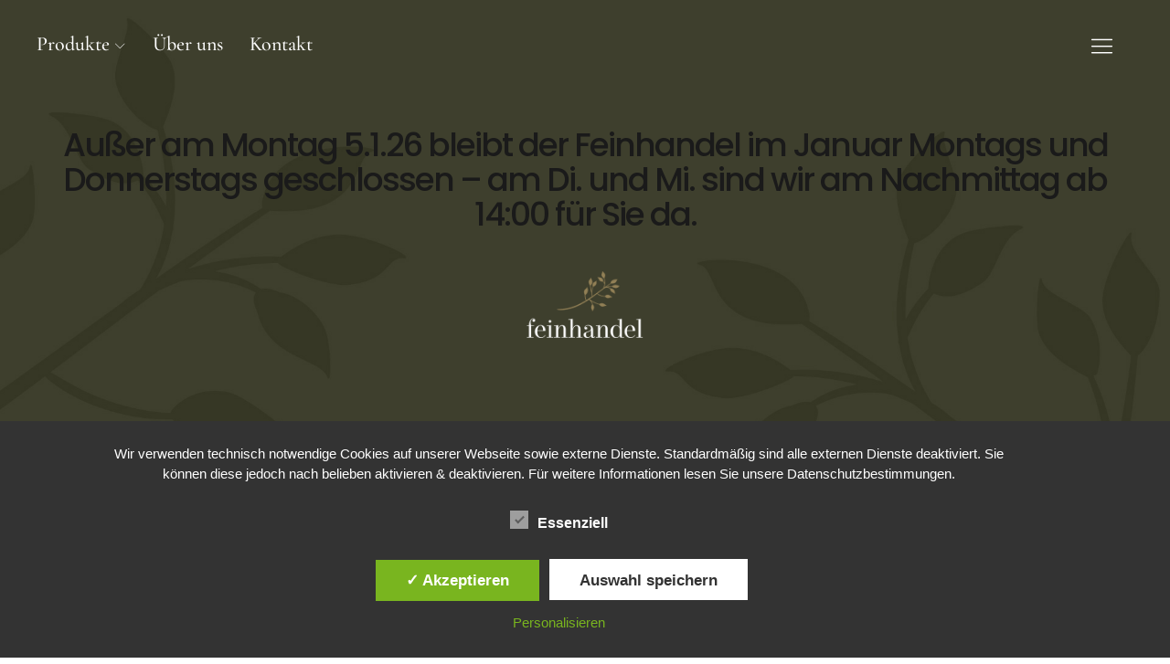

--- FILE ---
content_type: text/html; charset=UTF-8
request_url: https://feinhandel.de/uashmama_02_1000x667px/
body_size: 68778
content:
<!DOCTYPE html>
<html dir="ltr" lang="de" prefix="og: https://ogp.me/ns#" class="no-js">
<head>
<meta charset="UTF-8">
<meta name="viewport" content="width=device-width, initial-scale=1">
<link rel="profile" href="https://gmpg.org/xfn/11">
<link rel="pingback" href="https://feinhandel.de/xmlrpc.php">
<script>(function(html){html.className = html.className.replace(/\bno-js\b/,'js')})(document.documentElement);</script>
<title>uashmama_02_1000x667px | Außer am Montag 5.1.26 bleibt der Feinhandel im Januar Montags und Donnerstags geschlossen - am Di. und Mi. sind wir am Nachmittag ab 14:00 für Sie da.</title>

		<!-- All in One SEO 4.9.3 - aioseo.com -->
	<meta name="robots" content="max-image-preview:large" />
	<meta name="author" content="DRFeinhandel"/>
	<link rel="canonical" href="https://feinhandel.de/uashmama_02_1000x667px/" />
	<meta name="generator" content="All in One SEO (AIOSEO) 4.9.3" />
		<meta property="og:locale" content="de_DE" />
		<meta property="og:site_name" content="Außer am Montag 5.1.26 bleibt der Feinhandel im Januar Montags und Donnerstags geschlossen - am Di. und Mi. sind wir am Nachmittag ab 14:00 für Sie da. |" />
		<meta property="og:type" content="article" />
		<meta property="og:title" content="uashmama_02_1000x667px | Außer am Montag 5.1.26 bleibt der Feinhandel im Januar Montags und Donnerstags geschlossen - am Di. und Mi. sind wir am Nachmittag ab 14:00 für Sie da." />
		<meta property="og:url" content="https://feinhandel.de/uashmama_02_1000x667px/" />
		<meta property="og:image" content="https://feinhandel.de/wp-content/uploads/2020/07/logo_520pxx170_transparent_negativ.png" />
		<meta property="og:image:secure_url" content="https://feinhandel.de/wp-content/uploads/2020/07/logo_520pxx170_transparent_negativ.png" />
		<meta property="article:published_time" content="2020-07-28T19:57:53+00:00" />
		<meta property="article:modified_time" content="2020-07-28T19:57:53+00:00" />
		<meta name="twitter:card" content="summary" />
		<meta name="twitter:title" content="uashmama_02_1000x667px | Außer am Montag 5.1.26 bleibt der Feinhandel im Januar Montags und Donnerstags geschlossen - am Di. und Mi. sind wir am Nachmittag ab 14:00 für Sie da." />
		<meta name="twitter:image" content="https://feinhandel.de/wp-content/uploads/2020/07/logo_520pxx170_transparent_negativ.png" />
		<script type="application/ld+json" class="aioseo-schema">
			{"@context":"https:\/\/schema.org","@graph":[{"@type":"BreadcrumbList","@id":"https:\/\/feinhandel.de\/uashmama_02_1000x667px\/#breadcrumblist","itemListElement":[{"@type":"ListItem","@id":"https:\/\/feinhandel.de#listItem","position":1,"name":"Home","item":"https:\/\/feinhandel.de","nextItem":{"@type":"ListItem","@id":"https:\/\/feinhandel.de\/uashmama_02_1000x667px\/#listItem","name":"uashmama_02_1000x667px"}},{"@type":"ListItem","@id":"https:\/\/feinhandel.de\/uashmama_02_1000x667px\/#listItem","position":2,"name":"uashmama_02_1000x667px","previousItem":{"@type":"ListItem","@id":"https:\/\/feinhandel.de#listItem","name":"Home"}}]},{"@type":"ItemPage","@id":"https:\/\/feinhandel.de\/uashmama_02_1000x667px\/#itempage","url":"https:\/\/feinhandel.de\/uashmama_02_1000x667px\/","name":"uashmama_02_1000x667px | Au\u00dfer am Montag 5.1.26 bleibt der Feinhandel im Januar Montags und Donnerstags geschlossen - am Di. und Mi. sind wir am Nachmittag ab 14:00 f\u00fcr Sie da.","inLanguage":"de-DE","isPartOf":{"@id":"https:\/\/feinhandel.de\/#website"},"breadcrumb":{"@id":"https:\/\/feinhandel.de\/uashmama_02_1000x667px\/#breadcrumblist"},"author":{"@id":"https:\/\/feinhandel.de\/author\/drfeinhandel\/#author"},"creator":{"@id":"https:\/\/feinhandel.de\/author\/drfeinhandel\/#author"},"datePublished":"2020-07-28T21:57:53+02:00","dateModified":"2020-07-28T21:57:53+02:00"},{"@type":"Organization","@id":"https:\/\/feinhandel.de\/#organization","name":"feinhandel","url":"https:\/\/feinhandel.de\/","logo":{"@type":"ImageObject","url":"https:\/\/feinhandel.de\/wp-content\/uploads\/2020\/07\/logo_500px_breit_weiss.png","@id":"https:\/\/feinhandel.de\/uashmama_02_1000x667px\/#organizationLogo","width":500,"height":286},"image":{"@id":"https:\/\/feinhandel.de\/uashmama_02_1000x667px\/#organizationLogo"}},{"@type":"Person","@id":"https:\/\/feinhandel.de\/author\/drfeinhandel\/#author","url":"https:\/\/feinhandel.de\/author\/drfeinhandel\/","name":"DRFeinhandel","image":{"@type":"ImageObject","@id":"https:\/\/feinhandel.de\/uashmama_02_1000x667px\/#authorImage","url":"https:\/\/secure.gravatar.com\/avatar\/ab5334685f14cffe7f96c089bb4a55397b29288c9d5e221793cfe6092108d0d8?s=96&d=mm&r=g","width":96,"height":96,"caption":"DRFeinhandel"}},{"@type":"WebSite","@id":"https:\/\/feinhandel.de\/#website","url":"https:\/\/feinhandel.de\/","name":"In der Adventszeit ist der Feinhandel auch am Montag ge\u00f6ffnet","inLanguage":"de-DE","publisher":{"@id":"https:\/\/feinhandel.de\/#organization"}}]}
		</script>
		<!-- All in One SEO -->

<style type='text/css'>
						#tarinner #dsgvonotice_footer a, .dsgvonotice_footer_separator {
							
							color: #ffffff !important;
							
						}
												
					</style><link rel='preconnect' href='//c0.wp.com' />
<link rel="alternate" type="application/rss+xml" title="Außer am Montag 5.1.26 bleibt der Feinhandel im Januar Montags und Donnerstags geschlossen - am Di. und Mi. sind wir am Nachmittag ab 14:00 für Sie da. &raquo; Feed" href="https://feinhandel.de/feed/" />
<link rel="alternate" type="application/rss+xml" title="Außer am Montag 5.1.26 bleibt der Feinhandel im Januar Montags und Donnerstags geschlossen - am Di. und Mi. sind wir am Nachmittag ab 14:00 für Sie da. &raquo; Kommentar-Feed" href="https://feinhandel.de/comments/feed/" />
<link rel="alternate" type="application/rss+xml" title="Außer am Montag 5.1.26 bleibt der Feinhandel im Januar Montags und Donnerstags geschlossen - am Di. und Mi. sind wir am Nachmittag ab 14:00 für Sie da. &raquo; uashmama_02_1000x667px-Kommentar-Feed" href="https://feinhandel.de/feed/?attachment_id=927" />
<link rel="alternate" title="oEmbed (JSON)" type="application/json+oembed" href="https://feinhandel.de/wp-json/oembed/1.0/embed?url=https%3A%2F%2Ffeinhandel.de%2Fuashmama_02_1000x667px%2F" />
<link rel="alternate" title="oEmbed (XML)" type="text/xml+oembed" href="https://feinhandel.de/wp-json/oembed/1.0/embed?url=https%3A%2F%2Ffeinhandel.de%2Fuashmama_02_1000x667px%2F&#038;format=xml" />
<style id='wp-img-auto-sizes-contain-inline-css' type='text/css'>
img:is([sizes=auto i],[sizes^="auto," i]){contain-intrinsic-size:3000px 1500px}
/*# sourceURL=wp-img-auto-sizes-contain-inline-css */
</style>
<style id='wp-emoji-styles-inline-css' type='text/css'>

	img.wp-smiley, img.emoji {
		display: inline !important;
		border: none !important;
		box-shadow: none !important;
		height: 1em !important;
		width: 1em !important;
		margin: 0 0.07em !important;
		vertical-align: -0.1em !important;
		background: none !important;
		padding: 0 !important;
	}
/*# sourceURL=wp-emoji-styles-inline-css */
</style>
<style id='wp-block-library-inline-css' type='text/css'>
:root{--wp-block-synced-color:#7a00df;--wp-block-synced-color--rgb:122,0,223;--wp-bound-block-color:var(--wp-block-synced-color);--wp-editor-canvas-background:#ddd;--wp-admin-theme-color:#007cba;--wp-admin-theme-color--rgb:0,124,186;--wp-admin-theme-color-darker-10:#006ba1;--wp-admin-theme-color-darker-10--rgb:0,107,160.5;--wp-admin-theme-color-darker-20:#005a87;--wp-admin-theme-color-darker-20--rgb:0,90,135;--wp-admin-border-width-focus:2px}@media (min-resolution:192dpi){:root{--wp-admin-border-width-focus:1.5px}}.wp-element-button{cursor:pointer}:root .has-very-light-gray-background-color{background-color:#eee}:root .has-very-dark-gray-background-color{background-color:#313131}:root .has-very-light-gray-color{color:#eee}:root .has-very-dark-gray-color{color:#313131}:root .has-vivid-green-cyan-to-vivid-cyan-blue-gradient-background{background:linear-gradient(135deg,#00d084,#0693e3)}:root .has-purple-crush-gradient-background{background:linear-gradient(135deg,#34e2e4,#4721fb 50%,#ab1dfe)}:root .has-hazy-dawn-gradient-background{background:linear-gradient(135deg,#faaca8,#dad0ec)}:root .has-subdued-olive-gradient-background{background:linear-gradient(135deg,#fafae1,#67a671)}:root .has-atomic-cream-gradient-background{background:linear-gradient(135deg,#fdd79a,#004a59)}:root .has-nightshade-gradient-background{background:linear-gradient(135deg,#330968,#31cdcf)}:root .has-midnight-gradient-background{background:linear-gradient(135deg,#020381,#2874fc)}:root{--wp--preset--font-size--normal:16px;--wp--preset--font-size--huge:42px}.has-regular-font-size{font-size:1em}.has-larger-font-size{font-size:2.625em}.has-normal-font-size{font-size:var(--wp--preset--font-size--normal)}.has-huge-font-size{font-size:var(--wp--preset--font-size--huge)}.has-text-align-center{text-align:center}.has-text-align-left{text-align:left}.has-text-align-right{text-align:right}.has-fit-text{white-space:nowrap!important}#end-resizable-editor-section{display:none}.aligncenter{clear:both}.items-justified-left{justify-content:flex-start}.items-justified-center{justify-content:center}.items-justified-right{justify-content:flex-end}.items-justified-space-between{justify-content:space-between}.screen-reader-text{border:0;clip-path:inset(50%);height:1px;margin:-1px;overflow:hidden;padding:0;position:absolute;width:1px;word-wrap:normal!important}.screen-reader-text:focus{background-color:#ddd;clip-path:none;color:#444;display:block;font-size:1em;height:auto;left:5px;line-height:normal;padding:15px 23px 14px;text-decoration:none;top:5px;width:auto;z-index:100000}html :where(.has-border-color){border-style:solid}html :where([style*=border-top-color]){border-top-style:solid}html :where([style*=border-right-color]){border-right-style:solid}html :where([style*=border-bottom-color]){border-bottom-style:solid}html :where([style*=border-left-color]){border-left-style:solid}html :where([style*=border-width]){border-style:solid}html :where([style*=border-top-width]){border-top-style:solid}html :where([style*=border-right-width]){border-right-style:solid}html :where([style*=border-bottom-width]){border-bottom-style:solid}html :where([style*=border-left-width]){border-left-style:solid}html :where(img[class*=wp-image-]){height:auto;max-width:100%}:where(figure){margin:0 0 1em}html :where(.is-position-sticky){--wp-admin--admin-bar--position-offset:var(--wp-admin--admin-bar--height,0px)}@media screen and (max-width:600px){html :where(.is-position-sticky){--wp-admin--admin-bar--position-offset:0px}}

/*# sourceURL=wp-block-library-inline-css */
</style><style id='global-styles-inline-css' type='text/css'>
:root{--wp--preset--aspect-ratio--square: 1;--wp--preset--aspect-ratio--4-3: 4/3;--wp--preset--aspect-ratio--3-4: 3/4;--wp--preset--aspect-ratio--3-2: 3/2;--wp--preset--aspect-ratio--2-3: 2/3;--wp--preset--aspect-ratio--16-9: 16/9;--wp--preset--aspect-ratio--9-16: 9/16;--wp--preset--color--black: #000000;--wp--preset--color--cyan-bluish-gray: #abb8c3;--wp--preset--color--white: #ffffff;--wp--preset--color--pale-pink: #f78da7;--wp--preset--color--vivid-red: #cf2e2e;--wp--preset--color--luminous-vivid-orange: #ff6900;--wp--preset--color--luminous-vivid-amber: #fcb900;--wp--preset--color--light-green-cyan: #7bdcb5;--wp--preset--color--vivid-green-cyan: #00d084;--wp--preset--color--pale-cyan-blue: #8ed1fc;--wp--preset--color--vivid-cyan-blue: #0693e3;--wp--preset--color--vivid-purple: #9b51e0;--wp--preset--color--dark: #1a1a1a;--wp--preset--color--light-grey: #f4f4f4;--wp--preset--color--light-blue: #51a8dd;--wp--preset--color--dark-blue: #0c6ca6;--wp--preset--gradient--vivid-cyan-blue-to-vivid-purple: linear-gradient(135deg,rgb(6,147,227) 0%,rgb(155,81,224) 100%);--wp--preset--gradient--light-green-cyan-to-vivid-green-cyan: linear-gradient(135deg,rgb(122,220,180) 0%,rgb(0,208,130) 100%);--wp--preset--gradient--luminous-vivid-amber-to-luminous-vivid-orange: linear-gradient(135deg,rgb(252,185,0) 0%,rgb(255,105,0) 100%);--wp--preset--gradient--luminous-vivid-orange-to-vivid-red: linear-gradient(135deg,rgb(255,105,0) 0%,rgb(207,46,46) 100%);--wp--preset--gradient--very-light-gray-to-cyan-bluish-gray: linear-gradient(135deg,rgb(238,238,238) 0%,rgb(169,184,195) 100%);--wp--preset--gradient--cool-to-warm-spectrum: linear-gradient(135deg,rgb(74,234,220) 0%,rgb(151,120,209) 20%,rgb(207,42,186) 40%,rgb(238,44,130) 60%,rgb(251,105,98) 80%,rgb(254,248,76) 100%);--wp--preset--gradient--blush-light-purple: linear-gradient(135deg,rgb(255,206,236) 0%,rgb(152,150,240) 100%);--wp--preset--gradient--blush-bordeaux: linear-gradient(135deg,rgb(254,205,165) 0%,rgb(254,45,45) 50%,rgb(107,0,62) 100%);--wp--preset--gradient--luminous-dusk: linear-gradient(135deg,rgb(255,203,112) 0%,rgb(199,81,192) 50%,rgb(65,88,208) 100%);--wp--preset--gradient--pale-ocean: linear-gradient(135deg,rgb(255,245,203) 0%,rgb(182,227,212) 50%,rgb(51,167,181) 100%);--wp--preset--gradient--electric-grass: linear-gradient(135deg,rgb(202,248,128) 0%,rgb(113,206,126) 100%);--wp--preset--gradient--midnight: linear-gradient(135deg,rgb(2,3,129) 0%,rgb(40,116,252) 100%);--wp--preset--font-size--small: 16px;--wp--preset--font-size--medium: 20px;--wp--preset--font-size--large: 22px;--wp--preset--font-size--x-large: 42px;--wp--preset--font-size--regular: 19px;--wp--preset--font-size--larger: 26px;--wp--preset--spacing--20: 0.44rem;--wp--preset--spacing--30: 0.67rem;--wp--preset--spacing--40: 1rem;--wp--preset--spacing--50: 1.5rem;--wp--preset--spacing--60: 2.25rem;--wp--preset--spacing--70: 3.38rem;--wp--preset--spacing--80: 5.06rem;--wp--preset--shadow--natural: 6px 6px 9px rgba(0, 0, 0, 0.2);--wp--preset--shadow--deep: 12px 12px 50px rgba(0, 0, 0, 0.4);--wp--preset--shadow--sharp: 6px 6px 0px rgba(0, 0, 0, 0.2);--wp--preset--shadow--outlined: 6px 6px 0px -3px rgb(255, 255, 255), 6px 6px rgb(0, 0, 0);--wp--preset--shadow--crisp: 6px 6px 0px rgb(0, 0, 0);}:where(.is-layout-flex){gap: 0.5em;}:where(.is-layout-grid){gap: 0.5em;}body .is-layout-flex{display: flex;}.is-layout-flex{flex-wrap: wrap;align-items: center;}.is-layout-flex > :is(*, div){margin: 0;}body .is-layout-grid{display: grid;}.is-layout-grid > :is(*, div){margin: 0;}:where(.wp-block-columns.is-layout-flex){gap: 2em;}:where(.wp-block-columns.is-layout-grid){gap: 2em;}:where(.wp-block-post-template.is-layout-flex){gap: 1.25em;}:where(.wp-block-post-template.is-layout-grid){gap: 1.25em;}.has-black-color{color: var(--wp--preset--color--black) !important;}.has-cyan-bluish-gray-color{color: var(--wp--preset--color--cyan-bluish-gray) !important;}.has-white-color{color: var(--wp--preset--color--white) !important;}.has-pale-pink-color{color: var(--wp--preset--color--pale-pink) !important;}.has-vivid-red-color{color: var(--wp--preset--color--vivid-red) !important;}.has-luminous-vivid-orange-color{color: var(--wp--preset--color--luminous-vivid-orange) !important;}.has-luminous-vivid-amber-color{color: var(--wp--preset--color--luminous-vivid-amber) !important;}.has-light-green-cyan-color{color: var(--wp--preset--color--light-green-cyan) !important;}.has-vivid-green-cyan-color{color: var(--wp--preset--color--vivid-green-cyan) !important;}.has-pale-cyan-blue-color{color: var(--wp--preset--color--pale-cyan-blue) !important;}.has-vivid-cyan-blue-color{color: var(--wp--preset--color--vivid-cyan-blue) !important;}.has-vivid-purple-color{color: var(--wp--preset--color--vivid-purple) !important;}.has-black-background-color{background-color: var(--wp--preset--color--black) !important;}.has-cyan-bluish-gray-background-color{background-color: var(--wp--preset--color--cyan-bluish-gray) !important;}.has-white-background-color{background-color: var(--wp--preset--color--white) !important;}.has-pale-pink-background-color{background-color: var(--wp--preset--color--pale-pink) !important;}.has-vivid-red-background-color{background-color: var(--wp--preset--color--vivid-red) !important;}.has-luminous-vivid-orange-background-color{background-color: var(--wp--preset--color--luminous-vivid-orange) !important;}.has-luminous-vivid-amber-background-color{background-color: var(--wp--preset--color--luminous-vivid-amber) !important;}.has-light-green-cyan-background-color{background-color: var(--wp--preset--color--light-green-cyan) !important;}.has-vivid-green-cyan-background-color{background-color: var(--wp--preset--color--vivid-green-cyan) !important;}.has-pale-cyan-blue-background-color{background-color: var(--wp--preset--color--pale-cyan-blue) !important;}.has-vivid-cyan-blue-background-color{background-color: var(--wp--preset--color--vivid-cyan-blue) !important;}.has-vivid-purple-background-color{background-color: var(--wp--preset--color--vivid-purple) !important;}.has-black-border-color{border-color: var(--wp--preset--color--black) !important;}.has-cyan-bluish-gray-border-color{border-color: var(--wp--preset--color--cyan-bluish-gray) !important;}.has-white-border-color{border-color: var(--wp--preset--color--white) !important;}.has-pale-pink-border-color{border-color: var(--wp--preset--color--pale-pink) !important;}.has-vivid-red-border-color{border-color: var(--wp--preset--color--vivid-red) !important;}.has-luminous-vivid-orange-border-color{border-color: var(--wp--preset--color--luminous-vivid-orange) !important;}.has-luminous-vivid-amber-border-color{border-color: var(--wp--preset--color--luminous-vivid-amber) !important;}.has-light-green-cyan-border-color{border-color: var(--wp--preset--color--light-green-cyan) !important;}.has-vivid-green-cyan-border-color{border-color: var(--wp--preset--color--vivid-green-cyan) !important;}.has-pale-cyan-blue-border-color{border-color: var(--wp--preset--color--pale-cyan-blue) !important;}.has-vivid-cyan-blue-border-color{border-color: var(--wp--preset--color--vivid-cyan-blue) !important;}.has-vivid-purple-border-color{border-color: var(--wp--preset--color--vivid-purple) !important;}.has-vivid-cyan-blue-to-vivid-purple-gradient-background{background: var(--wp--preset--gradient--vivid-cyan-blue-to-vivid-purple) !important;}.has-light-green-cyan-to-vivid-green-cyan-gradient-background{background: var(--wp--preset--gradient--light-green-cyan-to-vivid-green-cyan) !important;}.has-luminous-vivid-amber-to-luminous-vivid-orange-gradient-background{background: var(--wp--preset--gradient--luminous-vivid-amber-to-luminous-vivid-orange) !important;}.has-luminous-vivid-orange-to-vivid-red-gradient-background{background: var(--wp--preset--gradient--luminous-vivid-orange-to-vivid-red) !important;}.has-very-light-gray-to-cyan-bluish-gray-gradient-background{background: var(--wp--preset--gradient--very-light-gray-to-cyan-bluish-gray) !important;}.has-cool-to-warm-spectrum-gradient-background{background: var(--wp--preset--gradient--cool-to-warm-spectrum) !important;}.has-blush-light-purple-gradient-background{background: var(--wp--preset--gradient--blush-light-purple) !important;}.has-blush-bordeaux-gradient-background{background: var(--wp--preset--gradient--blush-bordeaux) !important;}.has-luminous-dusk-gradient-background{background: var(--wp--preset--gradient--luminous-dusk) !important;}.has-pale-ocean-gradient-background{background: var(--wp--preset--gradient--pale-ocean) !important;}.has-electric-grass-gradient-background{background: var(--wp--preset--gradient--electric-grass) !important;}.has-midnight-gradient-background{background: var(--wp--preset--gradient--midnight) !important;}.has-small-font-size{font-size: var(--wp--preset--font-size--small) !important;}.has-medium-font-size{font-size: var(--wp--preset--font-size--medium) !important;}.has-large-font-size{font-size: var(--wp--preset--font-size--large) !important;}.has-x-large-font-size{font-size: var(--wp--preset--font-size--x-large) !important;}
/*# sourceURL=global-styles-inline-css */
</style>

<style id='classic-theme-styles-inline-css' type='text/css'>
/*! This file is auto-generated */
.wp-block-button__link{color:#fff;background-color:#32373c;border-radius:9999px;box-shadow:none;text-decoration:none;padding:calc(.667em + 2px) calc(1.333em + 2px);font-size:1.125em}.wp-block-file__button{background:#32373c;color:#fff;text-decoration:none}
/*# sourceURL=/wp-includes/css/classic-themes.min.css */
</style>
<link rel='stylesheet' id='contact-form-7-css' href='https://feinhandel.de/wp-content/plugins/contact-form-7/includes/css/styles.css?ver=6.1.4' type='text/css' media='all' />
<link rel='stylesheet' id='dashicons-css' href='https://c0.wp.com/c/6.9/wp-includes/css/dashicons.min.css' type='text/css' media='all' />
<link rel='stylesheet' id='dsgvoaio_frontend_css-css' href='https://feinhandel.de/wp-content/plugins/dsgvo-all-in-one-for-wp/assets/css/plugin.css?ver=1.0' type='text/css' media='all' />
<link rel='stylesheet' id='responsive-lightbox-swipebox-css' href='https://feinhandel.de/wp-content/plugins/responsive-lightbox/assets/swipebox/swipebox.min.css?ver=1.5.2' type='text/css' media='all' />
<link rel='stylesheet' id='chld_thm_cfg_parent-css' href='https://feinhandel.de/wp-content/themes/uku/style.css?ver=77c8040513aa760a30963cef0258e29c' type='text/css' media='all' />
<link rel='stylesheet' id='uku-style-css' href='https://feinhandel.de/wp-content/themes/uku-child02/style.css?ver=1.3.7.1668584564' type='text/css' media='all' />
<link rel='stylesheet' id='uku-serif-style-css' href='https://feinhandel.de/wp-content/themes/uku/assets/css/serif-style.css?ver=1.0' type='text/css' media='all' />
<link rel='stylesheet' id='genericons-css' href='https://c0.wp.com/p/jetpack/15.4/_inc/genericons/genericons/genericons.css' type='text/css' media='all' />
<!--n2css--><!--n2js--><script type="text/javascript" src="https://c0.wp.com/c/6.9/wp-includes/js/jquery/jquery.min.js" id="jquery-core-js"></script>
<script type="text/javascript" src="https://c0.wp.com/c/6.9/wp-includes/js/jquery/jquery-migrate.min.js" id="jquery-migrate-js"></script>
<script type="text/javascript" id="dsdvo_tarteaucitron-js-extra">
/* <![CDATA[ */
var parms = {"version":"4.9","close_popup_auto":"off","animation_time":"1000","text_policy":"Datenschutzbedingungen","buttoncustomizebackground":"transparent","buttoncustomizetextcolor":"#79b51f","text_imprint":"Impressum","btn_text_save":"Auswahl speichern","checkbox_externals_label":"Externe Dienste","checkbox_statistics_label":"Statistiken","checkbox_essentials_label":"Essenziell","nolabel":"NEIN","yeslabel":"JA","showpolicyname":"Datenschutzbedingungen / Cookies angezeigen","maincatname":"Allgemeine Cookies","language":"de","woocommercecookies":" ","polylangcookie":"","usenocookies":"Dieser Dienst nutzt keine Cookies.","cookietextheader":"Datenschutzeinstellungen","nocookietext":"Dieser Dienst hat keine Cookies gespeichert.","cookietextusage":"Gespeicherte Cookies:","cookietextusagebefore":"Folgende Cookies k\u00f6nnen gespeichert werden:","adminajaxurl":"https://feinhandel.de/wp-admin/admin-ajax.php","vgwort_defaultoptinout":"optin","koko_defaultoptinout":"optin","ga_defaultoptinout":"optin","notice_design":"dark","expiretime":"7","noticestyle":"style1","backgroundcolor":"#333","textcolor":"#ffffff","buttonbackground":"#fff","buttontextcolor":"#333","buttonlinkcolor":"","cookietext":"\u003Cp\u003EWir verwenden technisch notwendige Cookies auf unserer Webseite sowie externe Dienste.\nStandardm\u00e4\u00dfig sind alle externen Dienste deaktiviert. Sie k\u00f6nnen diese jedoch nach belieben aktivieren & deaktivieren.\nF\u00fcr weitere Informationen lesen Sie unsere Datenschutzbestimmungen.\u003C/p\u003E\n","cookieaccepttext":"Akzeptieren","btn_text_customize":"Personalisieren","cookietextscroll":"Durch das fortgesetzte bl\u00e4ttern stimmen Sie der Nutzung von externen Diensten und Cookies zu.","imprinturl":"","policyurl":"https://feinhandel.de/datenschutz/","policyurltext":"Hier finden Sie unsere Datenschutzbestimmungen","ablehnentxt":"Ablehnen","ablehnentext":"Sie haben die Bedingungen abgelehnt. Sie werden daher auf google.de weitergeleitet.","ablehnenurl":"www.google.de","showrejectbtn":"on","popupagbs":" ","languageswitcher":" ","pixelorderid":"","fbpixel_content_type":"","fbpixel_content_ids":"","fbpixel_currency":"","fbpixel_product_cat":"","fbpixel_content_name":"","fbpixel_product_price":"","isbuyedsendet":"","pixelevent":"","pixeleventcurrency":"","pixeleventamount":"","outgoing_text":"\u003Cp\u003E\u003Cstrong\u003ESie verlassen nun unsere Internetpr\u00e4senz\u003C/strong\u003E\u003C/p\u003E\n\u003Cp\u003EDa Sie auf einen externen Link geklickt haben verlassen Sie nun unsere Internetpr\u00e4senz.\u003C/p\u003E\n\u003Cp\u003ESind Sie damit einverstanden so klicken Sie auf den nachfolgenden Button:\u003C/p\u003E\n","youtube_spt":"","twitter_spt":"","linkedin_spt":"","shareaholic_spt":"","vimeo_spt":"","vgwort_spt":"","accepttext":"Zulassen","policytextbtn":"Datenschutzbedingungen","show_layertext":""};
//# sourceURL=dsdvo_tarteaucitron-js-extra
/* ]]> */
</script>
<script type="text/javascript" src="https://feinhandel.de/wp-content/plugins/dsgvo-all-in-one-for-wp/assets/js/tarteaucitron/tarteaucitron.min.js?ver=1.0" id="dsdvo_tarteaucitron-js"></script>
<script type="text/javascript" id="dsgvoaio_inline_js-js-after">
/* <![CDATA[ */
jQuery( document ).ready(function() {
					
					tarteaucitron.init({

						"hashtag": "#tarteaucitron",

						"cookieName": "dsgvoaiowp_cookie", 

						"highPrivacy": true,

						"orientation": "center",

						"adblocker": false, 

						"showAlertSmall": true, 

						"cookieslist": true, 

						"removeCredit": true, 

						"expireCookie": 7, 

						"handleBrowserDNTRequest": false, 

						//"cookieDomain": ".feinhandel.de" 

						"removeCredit": true, 

						"moreInfoLink": false, 

						});
					});	
				var tarteaucitronForceLanguage = 'de'
//# sourceURL=dsgvoaio_inline_js-js-after
/* ]]> */
</script>
<script type="text/javascript" src="https://feinhandel.de/wp-content/plugins/responsive-lightbox/assets/dompurify/purify.min.js?ver=3.3.1" id="dompurify-js"></script>
<script type="text/javascript" id="responsive-lightbox-sanitizer-js-before">
/* <![CDATA[ */
window.RLG = window.RLG || {}; window.RLG.sanitizeAllowedHosts = ["youtube.com","www.youtube.com","youtu.be","vimeo.com","player.vimeo.com"];
//# sourceURL=responsive-lightbox-sanitizer-js-before
/* ]]> */
</script>
<script type="text/javascript" src="https://feinhandel.de/wp-content/plugins/responsive-lightbox/js/sanitizer.js?ver=2.6.1" id="responsive-lightbox-sanitizer-js"></script>
<script type="text/javascript" src="https://feinhandel.de/wp-content/plugins/responsive-lightbox/assets/swipebox/jquery.swipebox.min.js?ver=1.5.2" id="responsive-lightbox-swipebox-js"></script>
<script type="text/javascript" src="https://c0.wp.com/c/6.9/wp-includes/js/underscore.min.js" id="underscore-js"></script>
<script type="text/javascript" src="https://feinhandel.de/wp-content/plugins/responsive-lightbox/assets/infinitescroll/infinite-scroll.pkgd.min.js?ver=4.0.1" id="responsive-lightbox-infinite-scroll-js"></script>
<script type="text/javascript" id="responsive-lightbox-js-before">
/* <![CDATA[ */
var rlArgs = {"script":"swipebox","selector":"lightbox","customEvents":"","activeGalleries":true,"animation":true,"hideCloseButtonOnMobile":false,"removeBarsOnMobile":false,"hideBars":true,"hideBarsDelay":5000,"videoMaxWidth":1080,"useSVG":true,"loopAtEnd":false,"woocommerce_gallery":false,"ajaxurl":"https:\/\/feinhandel.de\/wp-admin\/admin-ajax.php","nonce":"e9a0a615d6","preview":false,"postId":927,"scriptExtension":false};

//# sourceURL=responsive-lightbox-js-before
/* ]]> */
</script>
<script type="text/javascript" src="https://feinhandel.de/wp-content/plugins/responsive-lightbox/js/front.js?ver=2.6.1" id="responsive-lightbox-js"></script>
<script type="text/javascript" src="https://feinhandel.de/wp-content/themes/uku/assets/js/jquery.viewportchecker.min.js?ver=1.8.7" id="viewportchecker-js"></script>
<script type="text/javascript" src="https://feinhandel.de/wp-content/themes/uku/assets/js/sticky-kit.min.js?ver=77c8040513aa760a30963cef0258e29c" id="sticky-kit-js"></script>
<script type="text/javascript" src="https://feinhandel.de/wp-content/themes/uku/assets/js/jquery.fitvids.js?ver=1.1" id="fitvids-js"></script>
<link rel="https://api.w.org/" href="https://feinhandel.de/wp-json/" /><link rel="alternate" title="JSON" type="application/json" href="https://feinhandel.de/wp-json/wp/v2/media/927" /><link rel="EditURI" type="application/rsd+xml" title="RSD" href="https://feinhandel.de/xmlrpc.php?rsd" />
	<style type="text/css">
							.entry-content a,
			.comment-text a,
			#desktop-navigation ul li a:hover,
			.featured-slider button.slick-arrow:hover::after,
			.front-section a.all-posts-link:hover,
			#overlay-close:hover,
			.widget-area .widget ul li a:hover,
			#sidebar-offcanvas .widget a:hover,
			.textwidget a:hover,
			#overlay-nav a:hover,
			.author-links a:hover,
			.single-post .post-navigation a:hover,
			.single-attachment .post-navigation a:hover,
			.author-bio a,
			.single-post .hentry .entry-meta a:hover,
			.entry-header a:hover,
			.entry-header h2.entry-title a:hover,
			.blog .entry-meta a:hover,
			.uku-neo .entry-content p a:hover,
			.uku-neo .author-bio a:hover,
			.uku-neo .comment-text a:hover,
			.uku-neo .entry-header h2.entry-title a:hover,
			.uku-serif .entry-header h2.entry-title a:hover,
			.uku-serif .entry-content p a,
			.uku-serif .entry-content li a,
			.uku-serif .author-bio a,
			.uku-serif .comment-text a {
				color: #84754d;
			}
			.uku-serif .entry-content p a,
			.uku-serif .entry-content li a,
			.uku-serif .author-bio a,
			.uku-serif .comment-text a {
				box-shadow: inset 0 -1px 0 #84754d;
			}
			.single-post .post-navigation a:hover,
			.single-attachment .post-navigation a:hover,
			#desktop-navigation ul li.menu-item-has-children a:hover::after,
			.desktop-search input.search-field:active,
			.desktop-search input.search-field:focus {
				border-color: #84754d;
			}
			.featured-slider .entry-cats a,
			.section-one-column-one .entry-cats a,
			.section-three-column-one .entry-cats a,
			#front-section-four .entry-cats a,
			.single-post .entry-cats a,
			.blog.uku-standard.blog-defaultplus #primary .hentry.has-post-thumbnail:nth-child(4n) .entry-cats a,
			#desktop-navigation .sub-menu li a:hover,
			#desktop-navigation .children li a:hover,
			.widget_mc4wp_form_widget input[type="submit"],
			.uku-neo .featured-slider .entry-cats a:hover,
			.uku-neo .section-one-column-one .entry-cats a:hover,
			.uku-neo .section-three-column-one .entry-cats a:hover,
			.uku-neo #front-section-four .entry-cats a:hover,
			.uku-neo .single-post .entry-cats a:hover,
			.uku-neo .format-video .entry-thumbnail span.video-icon:before,
			.uku-neo .format-video .entry-thumbnail span.video-icon:after,
			.uku-neo .entry-content p a:hover::after,
			.uku-neo .author-bio a:hover::after,
			.uku-neo .comment-text a:hover::after {
				background: #84754d;
			}
			.blog.blog-classic #primary .hentry.has-post-thumbnail:nth-child(4n) .entry-cats a {
				background: none !important;
			}
			@media screen and (min-width: 66.25em) {
				.uku-neo #overlay-open:hover,
				.uku-neo .search-open:hover,
				.uku-neo #overlay-open-sticky:hover,
				.uku-neo.fixedheader-dark.header-stick #overlay-open-sticky:hover,
				.uku-neo.fixedheader-dark.header-stick #search-open-sticky:hover {
					background: #84754d;
				}
			}
							.entry-content a:hover,
			.comment-text a:hover,
			.author-bio a:hover {
				color: #cec8b8 !important;
			}
			.blog.blog-defaultplus #primary .hentry.has-post-thumbnail:nth-child(4n) .entry-cats a:hover,
			.featured-slider .entry-cats a:hover,
			.section-one-column-one .entry-cats a:hover,
			.section-three-column-one .entry-cats a:hover,
			#front-section-four .entry-cats a:hover,
			.single-post .entry-cats a:hover,
			#colophon .footer-feature-btn:hover,
			.comments-show #comments-toggle,
			.widget_mc4wp_form_widget input[type="submit"]:hover,
			#comments-toggle:hover,
			input[type="submit"]:hover,
			input#submit:hover,
			#primary #infinite-handle span:hover,
			#front-section-three a.all-posts-link:hover,
			.desktop-search input[type="submit"]:hover,
			.widget_search input[type="submit"]:hover,
			.post-password-form input[type="submit"]:hover,
			#offcanvas-widgets-open:hover,
			.offcanvas-widgets-show #offcanvas-widgets-open,
			.uku-standard.blog-classic .entry-content p a.more-link:hover {
				background: #cec8b8;
			}
			#colophon .footer-feature-textwrap .footer-feature-btn:hover,
			.comments-show #comments-toggle,
			#comments-toggle:hover,
			input[type="submit"]:hover,
			input#submit:hover,
			.blog #primary #infinite-handle span:hover,
			#front-section-three a.all-posts-link:hover,
			.desktop-search input[type="submit"]:hover,
			.widget_search input[type="submit"]:hover,
			.post-password-form input[type="submit"]:hover,
			#offcanvas-widgets-open:hover,
			.offcanvas-widgets-show #offcanvas-widgets-open,
			.uku-standard.blog-classic .entry-content p a.more-link:hover {
				border-color: #cec8b8 !important;
			}
							#colophon,
			.uku-serif .big-instagram-wrap {background: #84754d;}
						#colophon,
		#colophon .footer-menu ul a,
		#colophon .footer-menu ul a:hover,
		#colophon #site-info, #colophon #site-info a,
		#colophon #site-info, #colophon #site-info a:hover,
		#footer-social span,
		#colophon .social-nav ul li a,
		.uku-serif .big-instagram-wrap .null-instagram-feed .clear a,
		.uku-serif .big-instagram-wrap .widget h2.widget-title {
			color: ;
		}
		.footer-menus-wrap {
			border-bottom: 1px solid ;
		}
							.mobile-search, .inner-offcanvas-wrap {background: #cec8b8;}
							#mobile-social ul li a,
			#overlay-nav ul li a,
			#offcanvas-widgets-open,
			.dropdown-toggle,
			#sidebar-offcanvas .widget h2.widget-title,
			#sidebar-offcanvas .widget,
			#sidebar-offcanvas .widget a {
				color: #ffffff;
			}
			#sidebar-offcanvas .widget h2.widget-title {border-color: #ffffff;}
			#offcanvas-widgets-open {border-color: #ffffff;}
			@media screen and (min-width: 66.25em) {
			#overlay-nav ul li,
			#overlay-nav ul ul.sub-menu,
			#overlay-nav ul ul.children {border-color: #ffffff;}
			#overlay-close {color: #ffffff;}
			#overlay-nav {
				border-color: #ffffff;
			}
			}
							#front-section-three {background: #eaeaea;}
							.widget_mc4wp_form_widget, .jetpack_subscription_widget {background: ;}
							.uku-serif .front-about-img:after {background: #cec8b8;}
							#shopfront-cats {background: #dbe0de;}
															.blog .entry-date {display: none !important;}
									.blog .entry-cats {display: none !important;}
							.entry-author, .entry-date:before {display: none !important;}
							.blog.blog-defaultplus #primary .hentry.has-post-thumbnail:nth-child(4n) .entry-thumbnail a:after,
			.featured-slider .entry-thumbnail a:after,
			.uku-serif .featured-slider .entry-thumbnail:after,
			.header-image:after,
			#front-section-four .entry-thumbnail a:after,
			.uku-serif #front-section-four .entry-thumbnail a .thumb-wrap:after,
			.single-post .big-thumb .entry-thumbnail a:after,
			.blog.blog-defaultplus #primary .hentry.has-post-thumbnail:nth-child(4n) .thumb-wrap:after,
			.section-two-column-one .thumb-wrap:after,
			.header-fullscreen #headerimg-wrap:after {background-color: ;}
							.blog.blog-defaultplus #primary .hentry.has-post-thumbnail:nth-child(4n) .entry-thumbnail a:after,
			.blog.blog-defaultplus #primary .hentry.has-post-thumbnail:nth-child(4n) .thumb-wrap:after,
			.section-two-column-one .thumb-wrap:after,
			.featured-slider .entry-thumbnail a:after,
			.uku-serif .featured-slider .entry-thumbnail:after,
			.header-image:after,
			.uku-serif .section-two-column-one .entry-thumbnail a:after,
			#front-section-four .entry-thumbnail a:after,
			.uku-serif #front-section-four .entry-thumbnail a .thumb-wrap:after,
			.single-post .big-thumb .entry-thumbnail a:after,
			.header-fullscreen #headerimg-wrap:after {opacity: 0.2;}
									#front-section-four .meta-main-wrap,
			.featured-slider .meta-main-wrap,
			.blog.blog-defaultplus #primary .hentry.has-post-thumbnail:nth-child(4n) .meta-main-wrap,
			.uku-serif .section-two-column-one .entry-text-wrap,
			.big-thumb .title-wrap {
				background: -moz-linear-gradient(top, rgba(0,0,0,0) 0%, rgba(0,0,0,) 100%);
				background: -webkit-linear-gradient(top, rgba(0,0,0,0) 0%,rgba(0,0,0,) 100%);
				background: linear-gradient(to bottom, rgba(0,0,0,0) 0%,rgba(0,0,0,) 100%);
			}
			
				</style>
			<style type="text/css" id="uku-header-css">
	
		</style>
	<style type="text/css" id="custom-background-css">
body.custom-background { background-color: #ffffff; background-image: url("https://feinhandel.de/wp-content/uploads/2020/08/hintergrund_feinhandel_dunkel_NEU_heller2.jpg"); background-position: left top; background-size: cover; background-repeat: no-repeat; background-attachment: fixed; }
</style>
	<link rel="icon" href="https://feinhandel.de/wp-content/uploads/2020/07/cropped-icon_zweig-1-32x32.png" sizes="32x32" />
<link rel="icon" href="https://feinhandel.de/wp-content/uploads/2020/07/cropped-icon_zweig-1-192x192.png" sizes="192x192" />
<link rel="apple-touch-icon" href="https://feinhandel.de/wp-content/uploads/2020/07/cropped-icon_zweig-1-180x180.png" />
<meta name="msapplication-TileImage" content="https://feinhandel.de/wp-content/uploads/2020/07/cropped-icon_zweig-1-270x270.png" />


			<style>
					
			@media screen and (min-width: 800px) {

				.dsdvo-cookie-notice.style1 #tarteaucitronDisclaimerAlert {

					float: left;

					width: 100% !important;
					
					text-align: center !important;
					
					padding-top: 15px;

				}
				
				.dsdvo-cookie-notice.style1 #tarteaucitronAlertBig .dsgvonoticebtns {
					
					float: left;
					
					width: 100%;
					
					text-align: center;
					
					margin-bottom: 25px;
					
				}
								
				.dsdvo-cookie-notice.style1 #tarteaucitronAlertBig #tarteaucitronPersonalize, .dsdvo-cookie-notice.style1 #tarteaucitronAlertBig #tarteaucitronCloseAlert {
					
					float: none !important;
					
				}	

			}
			
			@media screen and (max-width: 800px) {

				.dsdvo-cookie-notice.style1 #tarteaucitronDisclaimerAlert {

					float: left;

					width: 80% !important;

				}
				
				.dsdvo-cookie-notice.style1 #tarteaucitronAlertBig #tarteaucitronCloseAlert, .dsdvo-cookie-notice.style1 #tarteaucitronPersonalize {
					
					margin-bottom: 15px !important;
				
				}	

				.dsdvo-cookie-notice.style1 #tarteaucitronDisclaimerAlert .tarteaucitronDisclaimerAlertInner {
					
					padding-top: 15px;
					
				}				

			}
			
			</style>

					<style type="text/css" id="wp-custom-css">
			#site-branding {
 
    background: #3e3f2d;
	background: transparent;
	  z-index: 101;
    
}

.overlay-btn {
    display: block;
    margin: 0;
    padding: 0;
    z-index: 9999;
    text-align: right;
    background: transparent;
    line-height: 1;
    opacity: 1;
		color: #fff;
}

.uku-serif #scrolldown {
    display: none;
}
#primary {
	color: #fff;
}
#primary .wpcf7-form-control{
color: #fff;
	border-color:white;
	font-size: 1.4rem;
}
.wp-notes-widget.font-style-kalam a {
    font-family: 'Kalam',cursive !important;
    color: #8d7b52;
}
/* cormorant-garamond-regular - latin-ext_latin */
@font-face {
  font-family: "Cormorant Garamond";
  font-style: normal;
  font-weight: 400;
  src: url("../fonts/cormorant-garamond-v16-latin-ext_latin-regular.eot"); /* IE9 Compat Modes */
  src: local(""),
    url("../fonts/cormorant-garamond-v16-latin-ext_latin-regular.eot?#iefix")
      format("embedded-opentype"),
    /* IE6-IE8 */
      url("../fonts/cormorant-garamond-v16-latin-ext_latin-regular.woff2")
      format("woff2"),
    /* Super Modern Browsers */
      url("../fonts/cormorant-garamond-v16-latin-ext_latin-regular.woff")
      format("woff"),
    /* Modern Browsers */
      url("../fonts/cormorant-garamond-v16-latin-ext_latin-regular.ttf")
      format("truetype"),
    /* Safari, Android, iOS */
      url("../fonts/cormorant-garamond-v16-latin-ext_latin-regular.svg#CormorantGaramond")
      format("svg"); /* Legacy iOS */
}
/* cormorant-garamond-italic - latin-ext_latin */
@font-face {
  font-family: "Cormorant Garamond";
  font-style: italic;
  font-weight: 400;
  src: url("../fonts/cormorant-garamond-v16-latin-ext_latin-italic.eot"); /* IE9 Compat Modes */
  src: local(""),
    url("../fonts/cormorant-garamond-v16-latin-ext_latin-italic.eot?#iefix")
      format("embedded-opentype"),
    /* IE6-IE8 */
      url("../fonts/cormorant-garamond-v16-latin-ext_latin-italic.woff2")
      format("woff2"),
    /* Super Modern Browsers */
      url("../fonts/cormorant-garamond-v16-latin-ext_latin-italic.woff")
      format("woff"),
    /* Modern Browsers */
      url("../fonts/cormorant-garamond-v16-latin-ext_latin-italic.ttf")
      format("truetype"),
    /* Safari, Android, iOS */
      url("../fonts/cormorant-garamond-v16-latin-ext_latin-italic.svg#CormorantGaramond")
      format("svg"); /* Legacy iOS */
}
/* cormorant-garamond-500 - latin-ext_latin */
@font-face {
  font-family: "Cormorant Garamond";
  font-style: normal;
  font-weight: 500;
  src: url("../fonts/cormorant-garamond-v16-latin-ext_latin-500.eot"); /* IE9 Compat Modes */
  src: local(""),
    url("../fonts/cormorant-garamond-v16-latin-ext_latin-500.eot?#iefix")
      format("embedded-opentype"),
    /* IE6-IE8 */
      url("../fonts/cormorant-garamond-v16-latin-ext_latin-500.woff2")
      format("woff2"),
    /* Super Modern Browsers */
      url("../fonts/cormorant-garamond-v16-latin-ext_latin-500.woff")
      format("woff"),
    /* Modern Browsers */
      url("../fonts/cormorant-garamond-v16-latin-ext_latin-500.ttf")
      format("truetype"),
    /* Safari, Android, iOS */
      url("../fonts/cormorant-garamond-v16-latin-ext_latin-500.svg#CormorantGaramond")
      format("svg"); /* Legacy iOS */
}
/* cormorant-garamond-700 - latin-ext_latin */
@font-face {
  font-family: "Cormorant Garamond";
  font-style: normal;
  font-weight: 700;
  src: url("../fonts/cormorant-garamond-v16-latin-ext_latin-700.eot"); /* IE9 Compat Modes */
  src: local(""),
    url("../fonts/cormorant-garamond-v16-latin-ext_latin-700.eot?#iefix")
      format("embedded-opentype"),
    /* IE6-IE8 */
      url("../fonts/cormorant-garamond-v16-latin-ext_latin-700.woff2")
      format("woff2"),
    /* Super Modern Browsers */
      url("../fonts/cormorant-garamond-v16-latin-ext_latin-700.woff")
      format("woff"),
    /* Modern Browsers */
      url("../fonts/cormorant-garamond-v16-latin-ext_latin-700.ttf")
      format("truetype"),
    /* Safari, Android, iOS */
      url("../fonts/cormorant-garamond-v16-latin-ext_latin-700.svg#CormorantGaramond")
      format("svg"); /* Legacy iOS */
}
/* cormorant-garamond-700italic - latin-ext_latin */
@font-face {
  font-family: "Cormorant Garamond";
  font-style: italic;
  font-weight: 700;
  src: url("../fonts/cormorant-garamond-v16-latin-ext_latin-700italic.eot"); /* IE9 Compat Modes */
  src: local(""),
    url("../fonts/cormorant-garamond-v16-latin-ext_latin-700italic.eot?#iefix")
      format("embedded-opentype"),
    /* IE6-IE8 */
      url("../fonts/cormorant-garamond-v16-latin-ext_latin-700italic.woff2")
      format("woff2"),
    /* Super Modern Browsers */
      url("../fonts/cormorant-garamond-v16-latin-ext_latin-700italic.woff")
      format("woff"),
    /* Modern Browsers */
      url("../fonts/cormorant-garamond-v16-latin-ext_latin-700italic.ttf")
      format("truetype"),
    /* Safari, Android, iOS */
      url("../fonts/cormorant-garamond-v16-latin-ext_latin-700italic.svg#CormorantGaramond")
      format("svg"); /* Legacy iOS */
}

/* poppins-regular - latin-ext_latin */
@font-face {
  font-family: "Poppins";
  font-style: normal;
  font-weight: 400;
  src: url("../fonts/poppins-v20-latin-ext_latin-regular.eot"); /* IE9 Compat Modes */
  src: local(""),
    url("../fonts/poppins-v20-latin-ext_latin-regular.eot?#iefix")
      format("embedded-opentype"),
    /* IE6-IE8 */ url("../fonts/poppins-v20-latin-ext_latin-regular.woff2")
      format("woff2"),
    /* Super Modern Browsers */
      url("../fonts/poppins-v20-latin-ext_latin-regular.woff") format("woff"),
    /* Modern Browsers */
      url("../fonts/poppins-v20-latin-ext_latin-regular.ttf") format("truetype"),
    /* Safari, Android, iOS */
      url("../fonts/poppins-v20-latin-ext_latin-regular.svg#Poppins")
      format("svg"); /* Legacy iOS */
}
/* poppins-500 - latin-ext_latin */
@font-face {
  font-family: "Poppins";
  font-style: normal;
  font-weight: 500;
  src: url("../fonts/poppins-v20-latin-ext_latin-500.eot"); /* IE9 Compat Modes */
  src: local(""),
    url("../fonts/poppins-v20-latin-ext_latin-500.eot?#iefix")
      format("embedded-opentype"),
    /* IE6-IE8 */ url("../fonts/poppins-v20-latin-ext_latin-500.woff2")
      format("woff2"),
    /* Super Modern Browsers */
      url("../fonts/poppins-v20-latin-ext_latin-500.woff") format("woff"),
    /* Modern Browsers */ url("../fonts/poppins-v20-latin-ext_latin-500.ttf")
      format("truetype"),
    /* Safari, Android, iOS */
      url("../fonts/poppins-v20-latin-ext_latin-500.svg#Poppins") format("svg"); /* Legacy iOS */
}
/* poppins-600 - latin-ext_latin */
@font-face {
  font-family: "Poppins";
  font-style: normal;
  font-weight: 600;
  src: url("../fonts/poppins-v20-latin-ext_latin-600.eot"); /* IE9 Compat Modes */
  src: local(""),
    url("../fonts/poppins-v20-latin-ext_latin-600.eot?#iefix")
      format("embedded-opentype"),
    /* IE6-IE8 */ url("../fonts/poppins-v20-latin-ext_latin-600.woff2")
      format("woff2"),
    /* Super Modern Browsers */
      url("../fonts/poppins-v20-latin-ext_latin-600.woff") format("woff"),
    /* Modern Browsers */ url("../fonts/poppins-v20-latin-ext_latin-600.ttf")
      format("truetype"),
    /* Safari, Android, iOS */
      url("../fonts/poppins-v20-latin-ext_latin-600.svg#Poppins") format("svg"); /* Legacy iOS */
}
/* poppins-700 - latin-ext_latin */
@font-face {
  font-family: "Poppins";
  font-style: normal;
  font-weight: 700;
  src: url("../fonts/poppins-v20-latin-ext_latin-700.eot"); /* IE9 Compat Modes */
  src: local(""),
    url("../fonts/poppins-v20-latin-ext_latin-700.eot?#iefix")
      format("embedded-opentype"),
    /* IE6-IE8 */ url("../fonts/poppins-v20-latin-ext_latin-700.woff2")
      format("woff2"),
    /* Super Modern Browsers */
      url("../fonts/poppins-v20-latin-ext_latin-700.woff") format("woff"),
    /* Modern Browsers */ url("../fonts/poppins-v20-latin-ext_latin-700.ttf")
      format("truetype"),
    /* Safari, Android, iOS */
      url("../fonts/poppins-v20-latin-ext_latin-700.svg#Poppins") format("svg"); /* Legacy iOS */
}
/* Instagram Icon im Menü */
.menu .instagram-icon > a {
    position: relative;
    padding-left: 26px;
}

/* Instagram: Icon IMMER über dem Text */
.menu .instagram-icon > a {
    display: flex !important;
    flex-direction: column !important;
    align-items: left;
    justify-content: center;
    padding-left: 0 !important;
    padding-top: 33px;
    text-align: left;
    line-height: 1.2;
}
.menu .instagram-icon > a::before {
    content: "";
		display: block;
    position: absolute;
    left: 0;
    top: 15px;
    transform: translateY(-50%);
    width: 24px;
    height: 24px;
    background-image: url("https://upload.wikimedia.org/wikipedia/commons/a/a5/Instagram_icon.png");
    background-size: contain;
    background-repeat: no-repeat;
}
		</style>
		</head>

<body data-rsssl=1 class="attachment wp-singular attachment-template-default single single-attachment postid-927 attachmentid-927 attachment-jpeg custom-background wp-custom-logo wp-theme-uku wp-child-theme-uku-child02 metaslider-plugin imgfade-on uku-serif blog-default headerimg-on sidebar-left header-fullscreen hide-header-sticky headerfont-light offcanvas-widgets-off hide-blog-title">

	<div class="container-all">

	<header id="masthead" class="site-header cf" role="banner">

		<div class="site-header-content">

							<nav id="desktop-navigation" class="desktop-navigation cf" role="navigation">
					<ul id="menu-hauptnavigation" class="menu"><li id="menu-item-60" class="menu-item menu-item-type-post_type menu-item-object-page menu-item-has-children menu-item-60"><a href="https://feinhandel.de/produkte/">Produkte</a>
<ul class="sub-menu">
	<li id="menu-item-64" class="menu-item menu-item-type-post_type menu-item-object-page menu-item-64"><a href="https://feinhandel.de/holzfiguren/">aus Holz</a></li>
	<li id="menu-item-640" class="menu-item menu-item-type-post_type menu-item-object-page menu-item-640"><a href="https://feinhandel.de/aus-metall/">aus Metall</a></li>
	<li id="menu-item-618" class="menu-item menu-item-type-post_type menu-item-object-page menu-item-618"><a href="https://feinhandel.de/aus-papier/">aus Papier</a></li>
	<li id="menu-item-639" class="menu-item menu-item-type-post_type menu-item-object-page menu-item-639"><a href="https://feinhandel.de/aus-stoff/">aus Stoff</a></li>
	<li id="menu-item-638" class="menu-item menu-item-type-post_type menu-item-object-page menu-item-638"><a href="https://feinhandel.de/aus-sozialen-werkstaetten/">aus sozialen Werkstätten</a></li>
</ul>
</li>
<li id="menu-item-647" class="menu-item menu-item-type-post_type menu-item-object-page menu-item-647"><a href="https://feinhandel.de/aus-prinzip/">Über uns</a></li>
<li id="menu-item-659" class="menu-item menu-item-type-post_type menu-item-object-page menu-item-659"><a href="https://feinhandel.de/contact/">Kontakt</a></li>
</ul>				</nav><!-- .main-navigation -->
			
			<div id="site-branding">
									<p class="site-title"><a href="https://feinhandel.de/" rel="home">Außer am Montag 5.1.26 bleibt der Feinhandel im Januar Montags und Donnerstags geschlossen &#8211; am Di. und Mi. sind wir am Nachmittag ab 14:00 für Sie da.</a></p>
				
									<div class="custom-logo-wrap">
						<a href="https://feinhandel.de/" class="custom-logo-link" rel="home"><img width="520" height="170" src="https://feinhandel.de/wp-content/uploads/2020/07/logo_520pxx170_transparent_negativ.png" class="custom-logo" alt="Außer am Montag 5.1.26 bleibt der Feinhandel im Januar Montags und Donnerstags geschlossen &#8211; am Di. und Mi. sind wir am Nachmittag ab 14:00 für Sie da." decoding="async" fetchpriority="high" srcset="https://feinhandel.de/wp-content/uploads/2020/07/logo_520pxx170_transparent_negativ.png 520w, https://feinhandel.de/wp-content/uploads/2020/07/logo_520pxx170_transparent_negativ-300x98.png 300w" sizes="(max-width: 520px) 100vw, 520px" /></a>					 </div><!-- end .custom-logo-wrap -->
				 
				<p class="site-description"></p>
				<button id="overlay-open" class="overlay-open overlay-btn"><span>Menü</span></button>

				
							</div><!-- end #site-branding -->

			
			
		</div><!-- .site-header-content -->

		<div class="sticky-header hidden">
			<button id="overlay-open-sticky" class="overlay-open overlay-btn"><span>Menü</span></button>
			
						 <div class="custom-logo-wrap">
				 <a href="https://feinhandel.de/" class="custom-logo-link" rel="home"><img width="520" height="170" src="https://feinhandel.de/wp-content/uploads/2020/07/logo_520pxx170_transparent_negativ.png" class="custom-logo" alt="Außer am Montag 5.1.26 bleibt der Feinhandel im Januar Montags und Donnerstags geschlossen &#8211; am Di. und Mi. sind wir am Nachmittag ab 14:00 für Sie da." decoding="async" srcset="https://feinhandel.de/wp-content/uploads/2020/07/logo_520pxx170_transparent_negativ.png 520w, https://feinhandel.de/wp-content/uploads/2020/07/logo_520pxx170_transparent_negativ-300x98.png 300w" sizes="(max-width: 520px) 100vw, 520px" /></a>			 </div><!-- end .custom-logo-wrap -->
			
			
			

		</div><!-- end .sticky-header -->

			<div class="inner-offcanvas-wrap">
				<div class="close-btn-wrap">
					<button id="overlay-close" class="overlay-btn"><span>Schliessen</span></button>
				</div><!-- end .close-btn-wrap -->

				<div class="overlay-desktop-content cf">

					
					<nav id="overlay-nav" class="main-nav cf" role="navigation">
					<ul id="menu-hauptnavigation-1" class="menu"><li class="menu-item menu-item-type-post_type menu-item-object-page menu-item-has-children menu-item-60"><a href="https://feinhandel.de/produkte/">Produkte</a>
<ul class="sub-menu">
	<li class="menu-item menu-item-type-post_type menu-item-object-page menu-item-64"><a href="https://feinhandel.de/holzfiguren/">aus Holz</a></li>
	<li class="menu-item menu-item-type-post_type menu-item-object-page menu-item-640"><a href="https://feinhandel.de/aus-metall/">aus Metall</a></li>
	<li class="menu-item menu-item-type-post_type menu-item-object-page menu-item-618"><a href="https://feinhandel.de/aus-papier/">aus Papier</a></li>
	<li class="menu-item menu-item-type-post_type menu-item-object-page menu-item-639"><a href="https://feinhandel.de/aus-stoff/">aus Stoff</a></li>
	<li class="menu-item menu-item-type-post_type menu-item-object-page menu-item-638"><a href="https://feinhandel.de/aus-sozialen-werkstaetten/">aus sozialen Werkstätten</a></li>
</ul>
</li>
<li class="menu-item menu-item-type-post_type menu-item-object-page menu-item-647"><a href="https://feinhandel.de/aus-prinzip/">Über uns</a></li>
<li class="menu-item menu-item-type-post_type menu-item-object-page menu-item-659"><a href="https://feinhandel.de/contact/">Kontakt</a></li>
</ul>					</nav><!-- .main-navigation -->

					
					
					
				</div><!-- end .overlay-desktop-content -->

			</div><!-- end .inner-offcanvas-wrap -->

	</header><!-- end #masthead -->

	<div id="overlay-wrap" class="overlay-wrap cf"></div><!-- end #overlay-wrap -->

	
<div id="singlepost-wrap" class="singlepost-wrap cf">

	
			

<article id="post-927" class="post-927 attachment type-attachment status-inherit hentry">

	
		<header class="entry-header cf">

			<h1 class="entry-title">uashmama_02_1000x667px</h1>			
			<div class="entry-meta cf">
				<div class="entry-author">
				<span class="entry-author"> <span class="author vcard"><a class="url fn n" href="https://feinhandel.de/author/drfeinhandel/">von DRFeinhandel</a></span></span>				</div><!-- end .entry-author -->
				<div class="entry-date">
					<a href="https://feinhandel.de/uashmama_02_1000x667px/">28. Juli 2020</a>
				</div><!-- end .entry-date -->
								<div class="entry-comments">
					<a href="https://feinhandel.de/uashmama_02_1000x667px/#respond"><span class="leave-reply"><span class="comment-name">Kommentare</span>0</span></a>				</div><!-- end .entry-comments -->
				
							</div><!-- end .entry-meta -->

		</header><!-- end .entry-header -->

		<div class="contentwrap">
			<div id="entry-content" class="entry-content">
			<p class="attachment"><a href='https://feinhandel.de/wp-content/uploads/2020/07/uashmama_02_1000x667px.jpg' title="" data-rl_title="" class="rl-gallery-link" data-rl_caption="" data-rel="lightbox-gallery-0"><img decoding="async" width="300" height="200" src="https://feinhandel.de/wp-content/uploads/2020/07/uashmama_02_1000x667px-300x200.jpg" class="attachment-medium size-medium" alt="" srcset="https://feinhandel.de/wp-content/uploads/2020/07/uashmama_02_1000x667px-300x200.jpg 300w, https://feinhandel.de/wp-content/uploads/2020/07/uashmama_02_1000x667px-790x527.jpg 790w, https://feinhandel.de/wp-content/uploads/2020/07/uashmama_02_1000x667px-768x512.jpg 768w, https://feinhandel.de/wp-content/uploads/2020/07/uashmama_02_1000x667px.jpg 1000w, https://feinhandel.de/wp-content/uploads/2020/07/uashmama_02_1000x667px-660x440.jpg 660w, https://feinhandel.de/wp-content/uploads/2020/07/uashmama_02_1000x667px-373x248.jpg 373w" sizes="(max-width: 300px) 100vw, 300px" /></a></p>
						</div><!-- end .entry-content -->

			<footer class="entry-footer cf">

				
				
											</footer><!-- end .entry-footer -->

			
<div id="comments" class="comments-area cf">

			<h3 class="comments-title">
		0 Kommentare zu &ldquo;<span>uashmama_02_1000x667px</span>&rdquo;		</h3>
	
	<div class="comments-content cf">

	
		<div id="respond" class="comment-respond">
		<h3 id="reply-title" class="comment-reply-title">Schreibe einen Kommentar <small><a rel="nofollow" id="cancel-comment-reply-link" href="/uashmama_02_1000x667px/#respond" style="display:none;">Antwort abbrechen</a></small></h3><form action="https://feinhandel.de/wp-comments-post.php" method="post" id="commentform" class="comment-form"><p class="comment-notes"><span id="email-notes">Deine E-Mail-Adresse wird nicht veröffentlicht.</span> <span class="required-field-message">Erforderliche Felder sind mit <span class="required">*</span> markiert</span></p><p class="comment-form-comment"><label for="comment">Kommentar <span class="required">*</span></label> <textarea id="comment" name="comment" cols="45" rows="8" maxlength="65525" required="required"></textarea></p><p class="comment-form-author"><label for="author">Name <span class="required">*</span></label> <input id="author" name="author" type="text" value="" size="30" maxlength="245" autocomplete="name" required="required" /></p>
<p class="comment-form-email"><label for="email">E-Mail-Adresse <span class="required">*</span></label> <input id="email" name="email" type="text" value="" size="30" maxlength="100" aria-describedby="email-notes" autocomplete="email" required="required" /></p>
<p class="comment-form-url"><label for="url">Website</label> <input id="url" name="url" type="text" value="" size="30" maxlength="200" autocomplete="url" /></p>
<p class="comment-form-cookies-consent"><input id="wp-comment-cookies-consent" name="wp-comment-cookies-consent" type="checkbox" value="yes" /> <label for="wp-comment-cookies-consent">Meinen Namen, meine E-Mail-Adresse und meine Website in diesem Browser für die nächste Kommentierung speichern.</label></p>
<p class="form-submit"><input name="submit" type="submit" id="submit" class="submit" value="Kommentar abschicken" /> <input type='hidden' name='comment_post_ID' value='927' id='comment_post_ID' />
<input type='hidden' name='comment_parent' id='comment_parent' value='0' />
</p><p style="display: none !important;" class="akismet-fields-container" data-prefix="ak_"><label>&#916;<textarea name="ak_hp_textarea" cols="45" rows="8" maxlength="100"></textarea></label><input type="hidden" id="ak_js_1" name="ak_js" value="144"/><script>document.getElementById( "ak_js_1" ).setAttribute( "value", ( new Date() ).getTime() );</script></p></form>	</div><!-- #respond -->
	
	</div><!-- end .comments-content -->
</div><!-- end #comments .comments-area -->

			
	<nav class="navigation post-navigation" aria-label="Beiträge">
		<h2 class="screen-reader-text">Beitragsnavigation</h2>
		<div class="nav-links"><div class="nav-previous"><a href="https://feinhandel.de/uashmama_02_1000x667px/" rel="prev"><span class="meta-nav">Vorheriger Beitrag</span> uashmama_02_1000x667px<span class="screen-reader-text">Vorheriger Beitrag</span> </a></div></div>
	</nav>
		</div><!-- end .content-wrap -->

	</article><!-- end post -927 -->
	



</div>
</div><!-- end .singlepost-wrap -->



	
				
	<footer id="colophon" class="site-footer cf">

		
		<div class="footer-wrap">
							
<div class="footer-menus-wrap cf">

			<p class="title-footer">Außer am Montag 5.1.26 bleibt der Feinhandel im Januar Montags und Donnerstags geschlossen &#8211; am Di. und Mi. sind wir am Nachmittag ab 14:00 für Sie da.</p>
	
		<nav id="footer-menu-one" class="footer-menu" role="navigation">
		<h3 class="footer-menu-title">Produkte</h3><ul id="menu-produkte" class="menu"><li id="menu-item-508" class="menu-item menu-item-type-post_type menu-item-object-page menu-item-508"><a href="https://feinhandel.de/holzfiguren/">aus Holz</a></li>
<li id="menu-item-713" class="menu-item menu-item-type-post_type menu-item-object-page menu-item-713"><a href="https://feinhandel.de/aus-metall/">aus Metall</a></li>
<li id="menu-item-712" class="menu-item menu-item-type-post_type menu-item-object-page menu-item-712"><a href="https://feinhandel.de/aus-papier/">aus Papier</a></li>
<li id="menu-item-711" class="menu-item menu-item-type-post_type menu-item-object-page menu-item-711"><a href="https://feinhandel.de/aus-stoff/">aus Stoff</a></li>
<li id="menu-item-764" class="menu-item menu-item-type-post_type menu-item-object-page menu-item-764"><a href="https://feinhandel.de/aus-sozialen-werkstaetten/">aus sozialen Werkstätten</a></li>
</ul>	</nav><!-- end #footer-one -->
	
		<nav id="footer-menu-two" class="footer-menu" role="navigation">
		<h3 class="footer-menu-title">feinhandel</h3><ul id="menu-feinhandel" class="menu"><li id="menu-item-699" class="menu-item menu-item-type-post_type menu-item-object-page menu-item-699"><a href="https://feinhandel.de/impressum-2/">Impressum</a></li>
<li id="menu-item-90" class="menu-item menu-item-type-post_type menu-item-object-page menu-item-90"><a href="https://feinhandel.de/datenschutz/">Datenschutz</a></li>
<li id="menu-item-1225" class="menu-item menu-item-type-post_type menu-item-object-page menu-item-1225"><a href="https://feinhandel.de/aus-prinzip/">Über uns</a></li>
<li id="menu-item-1037" class="menu-item menu-item-type-post_type menu-item-object-page menu-item-1037"><a href="https://feinhandel.de/contact/">Kontakt</a></li>
</ul>	</nav><!-- end #footer-two -->
	
		<nav id="footer-menu-three" class="footer-menu" role="navigation">
		<h3 class="footer-menu-title">Social Media</h3><ul id="menu-social-media" class="menu"><li id="menu-item-1422" class="instagram-icon menu-item menu-item-type-custom menu-item-object-custom menu-item-1422"><a href="https://instagram.com/feinhandel.konstanz">&#8230; mehr Inspirationen &#8230;</a></li>
</ul>	</nav><!-- end #footer-three -->
	
	
</div><!-- end .footer-menus-wrap -->
			
			<div id="site-info" class="cf">
				<ul class="credit" role="contentinfo">
									<li>© feinhandel 2022</li>
								</ul><!-- end .credit -->
			</div><!-- end #site-info -->

			
		</div><!-- end .footer-wrap -->
	</footer><!-- end #colophon -->
</div><!-- end .container-all -->

<script type="speculationrules">
{"prefetch":[{"source":"document","where":{"and":[{"href_matches":"/*"},{"not":{"href_matches":["/wp-*.php","/wp-admin/*","/wp-content/uploads/*","/wp-content/*","/wp-content/plugins/*","/wp-content/themes/uku-child02/*","/wp-content/themes/uku/*","/*\\?(.+)"]}},{"not":{"selector_matches":"a[rel~=\"nofollow\"]"}},{"not":{"selector_matches":".no-prefetch, .no-prefetch a"}}]},"eagerness":"conservative"}]}
</script>
				
				
				
					<style>#tarteaucitronAlertSmall #tarteaucitronManager {display: none !important;}</style>

							

				<script type="text/javascript">

					jQuery( document ).ready(function() {
						
						

										
					
										

					
						

									

										
						
					
										

								

					
					
					
					
					
					
							(tarteaucitron.job = tarteaucitron.job || []).push('wordpressmain');

					});

				</script>

				<script type="text/javascript" src="https://c0.wp.com/c/6.9/wp-includes/js/dist/hooks.min.js" id="wp-hooks-js"></script>
<script type="text/javascript" src="https://c0.wp.com/c/6.9/wp-includes/js/dist/i18n.min.js" id="wp-i18n-js"></script>
<script type="text/javascript" id="wp-i18n-js-after">
/* <![CDATA[ */
wp.i18n.setLocaleData( { 'text direction\u0004ltr': [ 'ltr' ] } );
//# sourceURL=wp-i18n-js-after
/* ]]> */
</script>
<script type="text/javascript" src="https://feinhandel.de/wp-content/plugins/contact-form-7/includes/swv/js/index.js?ver=6.1.4" id="swv-js"></script>
<script type="text/javascript" id="contact-form-7-js-translations">
/* <![CDATA[ */
( function( domain, translations ) {
	var localeData = translations.locale_data[ domain ] || translations.locale_data.messages;
	localeData[""].domain = domain;
	wp.i18n.setLocaleData( localeData, domain );
} )( "contact-form-7", {"translation-revision-date":"2025-10-26 03:28:49+0000","generator":"GlotPress\/4.0.3","domain":"messages","locale_data":{"messages":{"":{"domain":"messages","plural-forms":"nplurals=2; plural=n != 1;","lang":"de"},"This contact form is placed in the wrong place.":["Dieses Kontaktformular wurde an der falschen Stelle platziert."],"Error:":["Fehler:"]}},"comment":{"reference":"includes\/js\/index.js"}} );
//# sourceURL=contact-form-7-js-translations
/* ]]> */
</script>
<script type="text/javascript" id="contact-form-7-js-before">
/* <![CDATA[ */
var wpcf7 = {
    "api": {
        "root": "https:\/\/feinhandel.de\/wp-json\/",
        "namespace": "contact-form-7\/v1"
    }
};
//# sourceURL=contact-form-7-js-before
/* ]]> */
</script>
<script type="text/javascript" src="https://feinhandel.de/wp-content/plugins/contact-form-7/includes/js/index.js?ver=6.1.4" id="contact-form-7-js"></script>
<script type="text/javascript" src="https://c0.wp.com/c/6.9/wp-includes/js/comment-reply.min.js" id="comment-reply-js" async="async" data-wp-strategy="async" fetchpriority="low"></script>
<script type="text/javascript" id="uku-script-js-extra">
/* <![CDATA[ */
var screenReaderText = {"expand":"\u003Cspan class=\"screen-reader-text\"\u003EChild Men\u00fc aufklappen\u003C/span\u003E","collapse":"\u003Cspan class=\"screen-reader-text\"\u003EChild Men\u00fc einklappen\u003C/span\u003E"};
//# sourceURL=uku-script-js-extra
/* ]]> */
</script>
<script type="text/javascript" src="https://feinhandel.de/wp-content/themes/uku/assets/js/functions.js?ver=20160507" id="uku-script-js"></script>
<script id="wp-emoji-settings" type="application/json">
{"baseUrl":"https://s.w.org/images/core/emoji/17.0.2/72x72/","ext":".png","svgUrl":"https://s.w.org/images/core/emoji/17.0.2/svg/","svgExt":".svg","source":{"concatemoji":"https://feinhandel.de/wp-includes/js/wp-emoji-release.min.js?ver=77c8040513aa760a30963cef0258e29c"}}
</script>
<script type="module">
/* <![CDATA[ */
/*! This file is auto-generated */
const a=JSON.parse(document.getElementById("wp-emoji-settings").textContent),o=(window._wpemojiSettings=a,"wpEmojiSettingsSupports"),s=["flag","emoji"];function i(e){try{var t={supportTests:e,timestamp:(new Date).valueOf()};sessionStorage.setItem(o,JSON.stringify(t))}catch(e){}}function c(e,t,n){e.clearRect(0,0,e.canvas.width,e.canvas.height),e.fillText(t,0,0);t=new Uint32Array(e.getImageData(0,0,e.canvas.width,e.canvas.height).data);e.clearRect(0,0,e.canvas.width,e.canvas.height),e.fillText(n,0,0);const a=new Uint32Array(e.getImageData(0,0,e.canvas.width,e.canvas.height).data);return t.every((e,t)=>e===a[t])}function p(e,t){e.clearRect(0,0,e.canvas.width,e.canvas.height),e.fillText(t,0,0);var n=e.getImageData(16,16,1,1);for(let e=0;e<n.data.length;e++)if(0!==n.data[e])return!1;return!0}function u(e,t,n,a){switch(t){case"flag":return n(e,"\ud83c\udff3\ufe0f\u200d\u26a7\ufe0f","\ud83c\udff3\ufe0f\u200b\u26a7\ufe0f")?!1:!n(e,"\ud83c\udde8\ud83c\uddf6","\ud83c\udde8\u200b\ud83c\uddf6")&&!n(e,"\ud83c\udff4\udb40\udc67\udb40\udc62\udb40\udc65\udb40\udc6e\udb40\udc67\udb40\udc7f","\ud83c\udff4\u200b\udb40\udc67\u200b\udb40\udc62\u200b\udb40\udc65\u200b\udb40\udc6e\u200b\udb40\udc67\u200b\udb40\udc7f");case"emoji":return!a(e,"\ud83e\u1fac8")}return!1}function f(e,t,n,a){let r;const o=(r="undefined"!=typeof WorkerGlobalScope&&self instanceof WorkerGlobalScope?new OffscreenCanvas(300,150):document.createElement("canvas")).getContext("2d",{willReadFrequently:!0}),s=(o.textBaseline="top",o.font="600 32px Arial",{});return e.forEach(e=>{s[e]=t(o,e,n,a)}),s}function r(e){var t=document.createElement("script");t.src=e,t.defer=!0,document.head.appendChild(t)}a.supports={everything:!0,everythingExceptFlag:!0},new Promise(t=>{let n=function(){try{var e=JSON.parse(sessionStorage.getItem(o));if("object"==typeof e&&"number"==typeof e.timestamp&&(new Date).valueOf()<e.timestamp+604800&&"object"==typeof e.supportTests)return e.supportTests}catch(e){}return null}();if(!n){if("undefined"!=typeof Worker&&"undefined"!=typeof OffscreenCanvas&&"undefined"!=typeof URL&&URL.createObjectURL&&"undefined"!=typeof Blob)try{var e="postMessage("+f.toString()+"("+[JSON.stringify(s),u.toString(),c.toString(),p.toString()].join(",")+"));",a=new Blob([e],{type:"text/javascript"});const r=new Worker(URL.createObjectURL(a),{name:"wpTestEmojiSupports"});return void(r.onmessage=e=>{i(n=e.data),r.terminate(),t(n)})}catch(e){}i(n=f(s,u,c,p))}t(n)}).then(e=>{for(const n in e)a.supports[n]=e[n],a.supports.everything=a.supports.everything&&a.supports[n],"flag"!==n&&(a.supports.everythingExceptFlag=a.supports.everythingExceptFlag&&a.supports[n]);var t;a.supports.everythingExceptFlag=a.supports.everythingExceptFlag&&!a.supports.flag,a.supports.everything||((t=a.source||{}).concatemoji?r(t.concatemoji):t.wpemoji&&t.twemoji&&(r(t.twemoji),r(t.wpemoji)))});
//# sourceURL=https://feinhandel.de/wp-includes/js/wp-emoji-loader.min.js
/* ]]> */
</script>

</body>
</html>


--- FILE ---
content_type: text/css
request_url: https://feinhandel.de/wp-content/themes/uku-child02/style.css?ver=1.3.7.1668584564
body_size: 806
content:
/*
Theme Name: Uku Child 02
Theme URI: http://www.elmastudio.de/en/themes/uku/
Template: uku
Author: Elmastudio
Author URI: http://www.elmastudio.de/en/
Description: Uku is a flexible, responsive WordPress theme with modern, bold and beautiful design styles to choose from. You can customize Uku with multiple flexible options, e.g. by adding additional posts sections on the blog front page or by showing a post slider or header image at the top of your front page. You can also change the sidebar layout, add menus and a big advertisement area to your footer.
Tags: one-column,two-columns,three-columns,four-columns,right-sidebar,left-sidebar,custom-background,custom-colors,custom-header,custom-menu,featured-image-header,footer-widgets,editor-style,featured-images,flexible-header,rtl-language-support,threaded-comments,translation-ready,full-width-template,theme-options,blog,entertainment,news,photography
Version: 1.3.7.1668584564
Updated: 2022-11-16 08:42:44

*/

